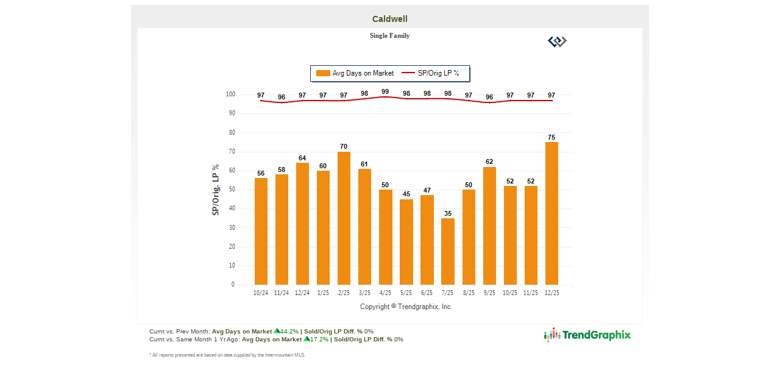

--- FILE ---
content_type: text/html; charset=utf-8
request_url: https://myreport.trendgraphix.com/Post2WebResponsive.aspx?FtId=b3efed8d-fd80-4f17-9ad9-ed6b46f249a7
body_size: 4860
content:

<!DOCTYPE html PUBLIC "-//W3C//DTD XHTML 1.1//EN" "https://www.w3.org/tr/xhtml11/dtd/xhtml11.dtd">
<html xmlns="https://www.w3.org/1999/xhtml">
<head><title>

</title>
    <link href="css/post2web.css?v2" rel="stylesheet" type="text/css" />
    <meta http-equiv="Cache-Control" content="no-cache" />
    <meta http-equiv="Pragma" content="no-cache" />
    <meta http-equiv="Expires" content="0" />
<link href="/WebResource.axd?d=elEn6FTqzIzUMEaItBsF7_lHJAWHR3L4pNiEkQltiRXy5o9V46dLebeDSHQmg000yltcKlfR4q3g2rismmvwD5AFM5npwaYPtyMLf4KPeTh2O0eUUFg7fI17A9Djep92VGnMxV30leZQhyRi_E7VWQ2&amp;t=638819829080000000" type="text/css" rel="stylesheet" class="Telerik_stylesheet" /><link href="/WebResource.axd?d=05T5UTUxiUy3j7K3ehO1810jSBOVVNTDk7DtXcvsJjW7kWFoKZQwe1xdjWIlyZXC74IjB-SRBhsoectmI5ICf6P_BIkmeu5RUBZ9QjIx4K1I6QnjttEo64IozjJUwV7NVh3nze1YC0nKdjg84hELPYhABQ0tSY_fpAZpn2X2zGB2Y24Yy1VJ-e0scUiYpewF0&amp;t=638819829100000000" type="text/css" rel="stylesheet" class="Telerik_stylesheet" /><link href="/WebResource.axd?d=tItQZvTOQpPq-hzyKP3Xo_DzLHLe26-1m1NC-ZjTMfNGDc0kaPOdREwzOgJa4VM-tKx3EzS8U0JKBC9r9RSFzLjYtF1g8hrZGr1DJ6DGSECt1-8xldksOOILXGpHWaqPiGvg6gYgj0rsMPcR8yOGVw2&amp;t=638819829080000000" type="text/css" rel="stylesheet" class="Telerik_stylesheet" /></head>
<body>
    <form name="aspnetForm" method="post" action="./Post2WebResponsive.aspx?FtId=b3efed8d-fd80-4f17-9ad9-ed6b46f249a7" id="aspnetForm" style="height: 100%; margin: 0px">
<div>
<input type="hidden" name="ctl00_RadScriptManager1_TSM" id="ctl00_RadScriptManager1_TSM" value="" />
<input type="hidden" name="__EVENTTARGET" id="__EVENTTARGET" value="" />
<input type="hidden" name="__EVENTARGUMENT" id="__EVENTARGUMENT" value="" />
<input type="hidden" name="__VIEWSTATE" id="__VIEWSTATE" value="/[base64]" />
</div>

<script type="text/javascript">
//<![CDATA[
var theForm = document.forms['aspnetForm'];
if (!theForm) {
    theForm = document.aspnetForm;
}
function __doPostBack(eventTarget, eventArgument) {
    if (!theForm.onsubmit || (theForm.onsubmit() != false)) {
        theForm.__EVENTTARGET.value = eventTarget;
        theForm.__EVENTARGUMENT.value = eventArgument;
        theForm.submit();
    }
}
//]]>
</script>


<script src="/WebResource.axd?d=h0DA7bv873-Aa9r0Y36ftKWFG2NDQegcQ02m5tJoV3e6jO77BTNN01yTOTSVYmBz4DhJ9mpzJrMOiZx5BVs5Ti44rgoNBNzidS8yjo1eJRQ1&amp;t=638901284248157332" type="text/javascript"></script>


<script src="/Telerik.Web.UI.WebResource.axd?_TSM_HiddenField_=ctl00_RadScriptManager1_TSM&amp;compress=1&amp;_TSM_CombinedScripts_=%3b%3bSystem.Web.Extensions%2c+Version%3d4.0.0.0%2c+Culture%3dneutral%2c+PublicKeyToken%3d31bf3856ad364e35%3aen-US%3aa8328cc8-0a99-4e41-8fe3-b58afac64e45%3aea597d4b%3ab25378d2%3bTelerik.Web.UI%2c+Version%3d2024.4.1114.462%2c+Culture%3dneutral%2c+PublicKeyToken%3d121fae78165ba3d4%3aen-US%3a42e81fc8-fd4f-4245-a781-ced17fd56910%3a16e4e7cd%3a4877f69a%3a33715776%3a86526ba7" type="text/javascript"></script>
<div>

	<input type="hidden" name="__VIEWSTATEGENERATOR" id="__VIEWSTATEGENERATOR" value="0F009C0B" />
</div>
    <script type="text/javascript">
//<![CDATA[
Sys.WebForms.PageRequestManager._initialize('ctl00$RadScriptManager1', 'aspnetForm', [], [], [], 600, 'ctl00');
//]]>
</script>

    
    <div id="ctl00_RadFormDecorator1" class="RadFormDecorator" style="display:none;">
	<!-- 2024.4.1114.462 --><script type="text/javascript">
//<![CDATA[

if (typeof(WebForm_AutoFocus) != 'undefined' && !isWebFormAutoFocusMethodCalled)
{
    var old_WebForm_AutoFocus = WebForm_AutoFocus;
    WebForm_AutoFocus = function(arg)
    {
        Sys.Application.add_load(function()
        {
            old_WebForm_AutoFocus(arg);
            WebForm_AutoFocus = old_WebForm_AutoFocus;
        });
    }
    var isWebFormAutoFocusMethodCalled = true;
}
if (typeof(Telerik) != 'undefined' && Type.isNamespace(Telerik.Web))
{
    if (Telerik.Web.UI.RadFormDecorator)
    {
        Telerik.Web.UI.RadFormDecorator.initializePage("ctl00_RadFormDecorator1", "", "Telerik", 2062);
    }
}
//]]>
</script><input id="ctl00_RadFormDecorator1_ClientState" name="ctl00_RadFormDecorator1_ClientState" type="hidden" />
</div>
        
    
    
            <div id="ctl00_A_PageLayoutStandard" class="t-container t-container-fluid outerBoxStandard" style="border-color:Transparent;border-width:10px;border-style:solid;">
	<div class="t-row">
		
                            <div align="center" style="padding: 5px">
                                <span id="ctl00_A_lblLocation" class="title">Caldwell</span>
                            </div>
                        
	</div><div class="t-row">
		<div id="ctl00_A_RadPageLayout1" class="t-container t-container-fluid innerBox">
			<div class="t-row">
				
                                            <div align="center">
                                                <table cellspacing="0" cellpadding="3" width="100%" class="">
                                                    <tbody>
                                                        <tr>
                                                            <td align="center">
                                                                <table align="center" width="100%">
                                                                    <tr>
                                                                        <td class="logoSection">
                                                                            <br />
                                                                            <br />
                                                                        </td>
                                                                        <td style="width: auto;" align="center" valign="top">
                                                                            <span id="ctl00_A_lblSubTitle" class="subTitle">Single Family</span>
                                                                        </td>
                                                                        <td class="logoSection" valign="top">
                                                                            <div id="ctl00_A_panelImageLogo">
					
                                                                                <img id="ctl00_A_imgLogo" class="fluidImage" src="https://myreport.trendgraphix.com/SettingLogos/175/WidgetLogo.gif" alt="Chart" style="border-width:0px;" />
                                                                            
				</div>
                                                                        </td>
                                                                    </tr>
                                                                </table>
                                                            </td>
                                                        </tr>
                                                    </tbody>
                                                </table>
                                                <img id="ctl00_A_imgChart" class="fluidImage" src="https://myreport.trendgraphix.com/Charts/20/4F-F2-A1-64-BB-6D-F1-14-F5-5B-D7-05-66-58-60-71_5BZ_202512.png" style="border-style:None;border-width:0px;" />
                                            </div>
                                        
			</div>
		</div>
	</div><div class="t-row">
		<div class="t-col t-col-9 t-col-xs-12 t-col-sm-12 t-col-md-8 t-col-lg-9 t-col-xl-9">
			
                                <div align="left" style="padding: 5px;">
                                    <span id="ctl00_A_lblPercentChangeSummary" class="changesummary">Curnt vs. Prev Month: <span class="label"><b>Avg Days on Market</b></span> <span class="up"><img src="https://myreport.trendgraphix.com/images/up.gif" alt="up" />44.2%</span><span class="label"><b> | Sold/Orig LP Diff. %</b></span> 0%<br />Curnt vs. Same Month 1 Yr Ago: <span class="label"><b>Avg Days on Market</b></span> <span class="up"><img src="https://myreport.trendgraphix.com/images/up.gif" alt="up" />17.2%</span><span class="label"><b> | Sold/Orig LP Diff. %</b></span> 0%<br /></span>
                                </div>
                            
		</div><div class="t-col t-col-3 t-col-xs-12 t-col-sm-12 t-col-md-4 t-col-lg-3 t-col-xl-3">
			
                                <div align="right" style="padding: 5px;">
                                    <a href="http://www.trendgraphix.com/">
                                        <img border="0" alt="TrendGraphix" src="images/widget/TrendGraphixLogo.png" cssclass="fluidImage" /></a>
                                </div>
                            
		</div>
	</div><div class="t-row">
		<div class="t-col t-col-12 t-col-xs-12 t-col-sm-12 t-col-md-12 t-col-lg-12 t-col-xl-12">
			
                                <div align="left" style="padding: 5px;">
                                    <span id="ctl00_A_lblDisclaimer" class="disclaimer">* All reports presented are based on data supplied by the Intermountain MLS.</span>
                                </div>
                            
		</div>
	</div>
</div>
        

    

<script type="text/javascript">
//<![CDATA[
window.__TsmHiddenField = $get('ctl00_RadScriptManager1_TSM');Sys.Application.add_init(function() {
    $create(Telerik.Web.UI.RadFormDecorator, {"_renderMode":1,"clientStateFieldID":"ctl00_RadFormDecorator1_ClientState","decoratedControls":2062,"enabled":true,"skin":"Telerik"}, null, null, $get("ctl00_RadFormDecorator1"));
});
//]]>
</script>
</form>
</body>
</html>
